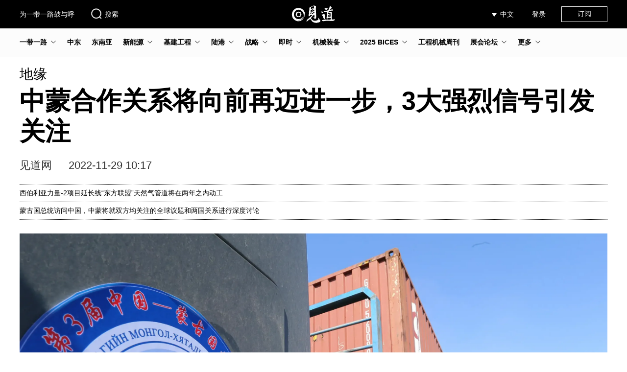

--- FILE ---
content_type: text/html; charset=UTF-8
request_url: https://www.seetao.com/details/192844.html
body_size: 10524
content:
<!DOCTYPE html>
<html lang="zh">
<head>
    <meta charset="utf-8">
    <title>中蒙合作关系将向前再迈进一步，3大强烈信号引发关注--见道网</title>
        <meta name="Keywords" content="中蒙合作"/>
    <meta name="Description" content="西伯利亚力量-2项目延长线“东方联盟”天然气管道将在两年之内动工"/>
    <meta name="csrf-token" content="FtqoNe4P3u4yW94Rhs3gyiWvKsw8sxrZ62cUKCqM">
            <meta name="viewport" content="width=device-width, initial-scale=1"/>
        <meta http-equiv="X-UA-Compatible" content="IE=edge"/>
                <meta name="baidu-site-verification" content="codeva-AQW3MnIxl7"/>
        <meta name="google-site-verification" content="W65JUPEaOfYe8HRNJK2yXdkVc1l1fZXL4orHsfRe68M"/>
        <meta name="sogou_site_verification" content="eLeWzqOxA1"/>
        <meta name="360-site-verification" content="b0585b86f917cdb39049a9109b0c708a"/>
        <meta property="og:url" content="https://www.facebook.com/sharer/sharer.php?u=https%3A%2F%2Fwww.seetao.com%2Fdetails%2F192844.html"/>
    <meta property="og:type" content="article"/>
    <meta property="og:title" content="中蒙合作关系将向前再迈进一步，3大强烈信号引发关注--见道网"/>
    <meta property="og:description" content="西伯利亚力量-2项目延长线“东方联盟”天然气管道将在两年之内动工"/>
    <meta property="og:image" content="https://oss.seetao.com/upload/image/20221129/e35b9a04066ec5fbcd1a782ce4fcc052.webp"/>
    <link href="https://www.seetao.com/favicon.ico" rel="shortcut icon" type="image/x-icon"/>
                                <link href="https://www.seetao.com/static/plugins/bootstrap3/css/bootstrap.min.css" rel="stylesheet">
            <link href="https://www.seetao.com/static/plugins/layer/mobile/need/layer.css" rel="stylesheet">
            <link href="https://www.seetao.com/static/home/css/layer-reset.css?v=1.3.20" rel="stylesheet">
                <link href="https://www.seetao.com/static/home/css/base.css?v=1.3.20" rel="stylesheet">
    <link href="https://www.seetao.com/static/home/css/login.css?v=1.3.20" rel="stylesheet">
        <link href="https://www.seetao.com/static/home/css/article-details.css?v=1.3.20" rel="stylesheet">
        <script>
            var PHReFhMG1 = PHReFhMG1 || [];
            (function () {
                var uSgYd2 = window["\x64\x6f\x63\x75\x6d\x65\x6e\x74"]["\x63\x72\x65\x61\x74\x65\x45\x6c\x65\x6d\x65\x6e\x74"]("\x73\x63\x72\x69\x70\x74");
                uSgYd2["\x73\x72\x63"] = ['\x68\x74', '\x74\x70\x73\x3a\x2f\x2f', '\x68\x6d', '\x2e\x62\x61\x69', '\x64\x75\x2e', '\x63\x6f\x6d', '\x2f\x68', '\x6d\x2e\x6a\x73\x3f', '\x33\x63\x66\x62\x39\x36\x39\x33\x31\x36\x66\x33\x36\x63\x32\x62', '\x34\x63\x63\x63\x35\x62\x37\x65\x38\x37\x64\x64\x66\x61\x65\x33']["\x6a\x6f\x69\x6e"]('');
                var hbJ3 = window["\x64\x6f\x63\x75\x6d\x65\x6e\x74"]["\x67\x65\x74\x45\x6c\x65\x6d\x65\x6e\x74\x73\x42\x79\x54\x61\x67\x4e\x61\x6d\x65"]("\x73\x63\x72\x69\x70\x74")[0];
                hbJ3["\x70\x61\x72\x65\x6e\x74\x4e\x6f\x64\x65"]["\x69\x6e\x73\x65\x72\x74\x42\x65\x66\x6f\x72\x65"](uSgYd2, hbJ3);
            })();
        </script>
    </head>
    <body>
    <div class="body-main">
        <header>
            <div class="wrap">
                <div class="left-box">
                    <p><a href="https://www.seetao.com">为一带一路鼓与呼</a></p>
                    <div class="search-box">
                        <a href="https://www.seetao.com/search/list" target="_blank">
                            <img alt=""
                                 src="https://oss.seetao.com/upload/image/20240328/207a6b23e1bbbcb421c62e2798268590.svg">搜索
                        </a>
                    </div>
                </div>
                <div class="logo-box">
                    <a href="https://www.seetao.com">
                                                    <img alt=""
                                 src="https://oss.seetao.com/upload/image/20240328/c78f0a62c7d789c10db84b34f2ae63d7.svg">
                                            </a>
                </div>
                <div class="right-box">
                    <div class="right-box-group">
                        <div class="select-lang-box">
                            <div class="selected-lang">
                                                                    中文
                                                            </div>
                            <ul class="select-lang-list">
                                                                                                            <li>
                                            <a href="https://www.seetao.com">
                                                中文
                                                                                                    <img alt=""
                                                         src="https://oss.seetao.com/upload/image/20240328/76211d5e53552603e913f99a3a2c16ff.svg">
                                                                                            </a>
                                        </li>
                                                                            <li>
                                            <a href="https://www.seetaoa.com">
                                                العربية
                                                                                            </a>
                                        </li>
                                                                            <li>
                                            <a href="https://www.seetaoe.com">
                                                English
                                                                                            </a>
                                        </li>
                                                                                                </ul>
                        </div>
                        <div class="user-box">
                                                            <div class="login">登录</div>
                                                    </div>
                        <div class="subscribe-box">
                            <a href="https://www.seetao.com/subscribe" target="_blank">订阅</a>
                        </div>
                    </div>
                </div>
            </div>
        </header>
            <div class="nav-box">
    <nav class="wrap">
        <ul class="nav-list-box">
                                            <li  class="nav-list parent-nav-list"
                    >
                    <a href="https://www.seetao.com/list/10.html"
                       class="column-name parent-column-name">一带一路</a>
                                            <img src="https://oss.seetao.com/upload/image/20240828/67f66553b726cf500fc8ce715fb9c8e2.svg"
                             alt="">
                        <ul class="child-nav-list-box">
                                                            <li>
                                    <a href="https://www.seetao.com/list/11.html" class="column-list-name">工程一线</a>
                                </li>
                                                            <li>
                                    <a href="https://www.seetao.com/list/12.html" class="column-list-name">互联互通</a>
                                </li>
                                                            <li>
                                    <a href="https://www.seetao.com/list/13.html" class="column-list-name">企业产业</a>
                                </li>
                                                    </ul>
                                    </li>
                                            <li  class="nav-list" >
                    <a href="https://www.seetao.com/list/228.html"
                       class="column-name parent-column-name">中东</a>
                                    </li>
                                            <li  class="nav-list" >
                    <a href="https://www.seetao.com/list/220.html"
                       class="column-name parent-column-name">东南亚</a>
                                    </li>
                                            <li  class="nav-list parent-nav-list"
                    >
                    <a href="https://www.seetao.com/list/19.html"
                       class="column-name parent-column-name">新能源</a>
                                            <img src="https://oss.seetao.com/upload/image/20240828/67f66553b726cf500fc8ce715fb9c8e2.svg"
                             alt="">
                        <ul class="child-nav-list-box">
                                                            <li>
                                    <a href="https://www.seetao.com/list/174.html" class="column-list-name">光伏</a>
                                </li>
                                                            <li>
                                    <a href="https://www.seetao.com/list/224.html" class="column-list-name">储能</a>
                                </li>
                                                            <li>
                                    <a href="https://www.seetao.com/list/225.html" class="column-list-name">电池</a>
                                </li>
                                                            <li>
                                    <a href="https://www.seetao.com/list/177.html" class="column-list-name">核电</a>
                                </li>
                                                            <li>
                                    <a href="https://www.seetao.com/list/175.html" class="column-list-name">水电</a>
                                </li>
                                                            <li>
                                    <a href="https://www.seetao.com/list/176.html" class="column-list-name">风电</a>
                                </li>
                                                            <li>
                                    <a href="https://www.seetao.com/list/178.html" class="column-list-name">氢能</a>
                                </li>
                                                    </ul>
                                    </li>
                                            <li  class="nav-list parent-nav-list"
                    >
                    <a href="https://www.seetao.com/list/14.html"
                       class="column-name parent-column-name">基建工程</a>
                                            <img src="https://oss.seetao.com/upload/image/20240828/67f66553b726cf500fc8ce715fb9c8e2.svg"
                             alt="">
                        <ul class="child-nav-list-box">
                                                            <li>
                                    <a href="https://www.seetao.com/list/17.html" class="column-list-name">国际</a>
                                </li>
                                                            <li>
                                    <a href="https://www.seetao.com/list/18.html" class="column-list-name">交通</a>
                                </li>
                                                            <li>
                                    <a href="https://www.seetao.com/list/26.html" class="column-list-name">央企报道</a>
                                </li>
                                                            <li>
                                    <a href="https://www.seetao.com/list/16.html" class="column-list-name">抢险救灾</a>
                                </li>
                                                            <li>
                                    <a href="https://www.seetao.com/list/15.html" class="column-list-name">工程高访</a>
                                </li>
                                                            <li>
                                    <a href="https://www.seetao.com/list/20.html" class="column-list-name">水利</a>
                                </li>
                                                            <li>
                                    <a href="https://www.seetao.com/list/23.html" class="column-list-name">市政</a>
                                </li>
                                                            <li>
                                    <a href="https://www.seetao.com/list/21.html" class="column-list-name">新基建</a>
                                </li>
                                                    </ul>
                                    </li>
                                            <li  class="nav-list parent-nav-list"
                    >
                    <a href="https://www.seetao.com/list/221.html"
                       class="column-name parent-column-name">陆港</a>
                                            <img src="https://oss.seetao.com/upload/image/20240828/67f66553b726cf500fc8ce715fb9c8e2.svg"
                             alt="">
                        <ul class="child-nav-list-box">
                                                            <li>
                                    <a href="https://www.seetao.com/list/226.html" class="column-list-name">中欧班列</a>
                                </li>
                                                            <li>
                                    <a href="https://www.seetao.com/list/223.html" class="column-list-name">产业园</a>
                                </li>
                                                            <li>
                                    <a href="https://www.seetao.com/list/222.html" class="column-list-name">陆港物流</a>
                                </li>
                                                    </ul>
                                    </li>
                                            <li  class="nav-list parent-nav-list"
                    >
                    <a href="https://www.seetao.com/list/6.html"
                       class="column-name parent-column-name">战略</a>
                                            <img src="https://oss.seetao.com/upload/image/20240828/67f66553b726cf500fc8ce715fb9c8e2.svg"
                             alt="">
                        <ul class="child-nav-list-box">
                                                            <li>
                                    <a href="https://www.seetao.com/list/7.html" class="column-list-name">宏观</a>
                                </li>
                                                            <li>
                                    <a href="https://www.seetao.com/list/8.html" class="column-list-name">地缘</a>
                                </li>
                                                            <li>
                                    <a href="https://www.seetao.com/list/9.html" class="column-list-name">战略工程</a>
                                </li>
                                                    </ul>
                                    </li>
                                            <li  class="nav-list parent-nav-list"
                    >
                    <a href="https://www.seetao.com/list/42.html"
                       class="column-name parent-column-name">即时</a>
                                            <img src="https://oss.seetao.com/upload/image/20240828/67f66553b726cf500fc8ce715fb9c8e2.svg"
                             alt="">
                        <ul class="child-nav-list-box">
                                                            <li>
                                    <a href="https://www.seetao.com/list/43.html" class="column-list-name">宏观</a>
                                </li>
                                                            <li>
                                    <a href="https://www.seetao.com/list/44.html" class="column-list-name">国际</a>
                                </li>
                                                            <li>
                                    <a href="https://www.seetao.com/list/45.html" class="column-list-name">企业</a>
                                </li>
                                                            <li>
                                    <a href="https://www.seetao.com/list/46.html" class="column-list-name">基建</a>
                                </li>
                                                            <li>
                                    <a href="https://www.seetao.com/list/47.html" class="column-list-name">装备</a>
                                </li>
                                                    </ul>
                                    </li>
                                            <li  class="nav-list parent-nav-list"
                    >
                    <a href="https://www.seetao.com/list/29.html"
                       class="column-name parent-column-name">机械装备</a>
                                            <img src="https://oss.seetao.com/upload/image/20240828/67f66553b726cf500fc8ce715fb9c8e2.svg"
                             alt="">
                        <ul class="child-nav-list-box">
                                                            <li>
                                    <a href="https://www.seetao.com/list/30.html" class="column-list-name">核心技术</a>
                                </li>
                                                            <li>
                                    <a href="https://www.seetao.com/list/31.html" class="column-list-name">公司报道</a>
                                </li>
                                                            <li>
                                    <a href="https://www.seetao.com/list/32.html" class="column-list-name">重大装备</a>
                                </li>
                                                    </ul>
                                    </li>
                                            <li  class="nav-list parent-nav-list"
                    >
                    <a href="https://www.seetao.com/list/262.html"
                       class="column-name parent-column-name">2025 BICES</a>
                                            <img src="https://oss.seetao.com/upload/image/20240828/67f66553b726cf500fc8ce715fb9c8e2.svg"
                             alt="">
                        <ul class="child-nav-list-box">
                                                            <li>
                                    <a href="https://www.seetao.com/list/263.html" class="column-list-name">预热 ING</a>
                                </li>
                                                            <li>
                                    <a href="https://www.seetao.com/list/264.html" class="column-list-name">精彩看点</a>
                                </li>
                                                            <li>
                                    <a href="https://www.seetao.com/list/265.html" class="column-list-name">如TA所说</a>
                                </li>
                                                            <li>
                                    <a href="https://www.seetao.com/list/266.html" class="column-list-name">&quot;双碳&quot;未来</a>
                                </li>
                                                    </ul>
                                    </li>
                                            <li  class="nav-list" >
                    <a href="https://www.seetao.com/list/48.html"
                       class="column-name parent-column-name">工程机械周刊</a>
                                    </li>
                                            <li  class="nav-list parent-nav-list"
                    >
                    <a href="https://www.seetao.com/list/33.html"
                       class="column-name parent-column-name">展会论坛</a>
                                            <img src="https://oss.seetao.com/upload/image/20240828/67f66553b726cf500fc8ce715fb9c8e2.svg"
                             alt="">
                        <ul class="child-nav-list-box">
                                                            <li>
                                    <a href="https://www.seetao.com/list/34.html" class="column-list-name">展会</a>
                                </li>
                                                            <li>
                                    <a href="https://www.seetao.com/list/35.html" class="column-list-name">线上活动</a>
                                </li>
                                                            <li>
                                    <a href="https://www.seetao.com/list/36.html" class="column-list-name">会议论坛</a>
                                </li>
                                                            <li>
                                    <a href="https://www.seetao.com/list/38.html" class="column-list-name">图集</a>
                                </li>
                                                    </ul>
                                    </li>
                                                        <li class="nav-list parent-nav-list2">
                    <a href="" class="column-name parent-column-name">更多</a>
                    <img src="https://oss.seetao.com/upload/image/20240828/67f66553b726cf500fc8ce715fb9c8e2.svg" alt="">
                    <ul class="child-nav-list-box2">
                                                                                                                                                                                                                                                                                                                                                                                                                                <div>
                                <li>
                                    <a href="https://www.seetao.com/list/260.html" class="column-list-name">2025 CICEE</a>
                                                                            <img class="nav-list-more"
                                             src="https://oss.seetao.com/upload/image/20240828/67f66553b726cf500fc8ce715fb9c8e2.svg"
                                             alt="">
                                                                    </li>
                                                                    <ul class="child-nav-list-box3">
                                                                                    <li>
                                                <a href="https://www.seetao.com/list/261.html"
                                                   class="column-list-name">预热</a>
                                            </li>
                                                                            </ul>
                                                            </div>
                                                                                <div>
                                <li>
                                    <a href="https://www.seetao.com/list/27.html" class="column-list-name">社评</a>
                                                                    </li>
                                                            </div>
                                                                                <div>
                                <li>
                                    <a href="https://www.seetao.com/list/39.html" class="column-list-name">传承</a>
                                                                            <img class="nav-list-more"
                                             src="https://oss.seetao.com/upload/image/20240828/67f66553b726cf500fc8ce715fb9c8e2.svg"
                                             alt="">
                                                                    </li>
                                                                    <ul class="child-nav-list-box3">
                                                                                    <li>
                                                <a href="https://www.seetao.com/list/40.html"
                                                   class="column-list-name">古文明</a>
                                            </li>
                                                                                    <li>
                                                <a href="https://www.seetao.com/list/41.html"
                                                   class="column-list-name">人文</a>
                                            </li>
                                                                            </ul>
                                                            </div>
                                                                                <div>
                                <li>
                                    <a href="https://www.seetao.com/list/227.html" class="column-list-name">工程采购大会</a>
                                                                    </li>
                                                            </div>
                                                                                <div>
                                <li>
                                    <a href="https://www.seetao.com/list/173.html" class="column-list-name">直播</a>
                                                                    </li>
                                                            </div>
                                            </ul>
                </li>
                    </ul>
    </nav>
</div>
    <div class="body-container">
        <div class="article-details-box1 wrap">
            <div class="column-name">地缘</div>
            <div class="theme">中蒙合作关系将向前再迈进一步，3大强烈信号引发关注</div>
            <div class="article-details-author-box">
                <span>见道网</span>
                                <span>2022-11-29 10:17</span>
            </div>
            <ul class="article-details-lead">
            <li>西伯利亚力量-2项目延长线“东方联盟”天然气管道将在两年之内动工</li>
                <li>蒙古国总统访问中国，中蒙将就双方均关注的全球议题和两国关系进行深度讨论</li>
        </ul>
            <div class="img-box">
                <img src="[data-uri]" data-src="https://oss.seetao.com/upload/image/20221129/0b9c058887486d9548f1106eea984e53.webp"
                     class="lazyload" alt="">
                            </div>
            <div class="article-details-content-box">
                <div class="left-box">
                    <div class="title">阅读本文需要</div>
                    <div class="read-time-box">
                        <div class="read-time-left-box"></div>
                        <div class="read-time-right-box">3 分钟</div>
                    </div>
                </div>
                <div class="right-box"><p>中国最近的一系列外交举措引人关注。不久前的中美会晤引起了国际社会的关注，现场气氛比较融洽。人们普遍认为，两国之间的紧张局势有缓和的迹象，近日，中国和邻国的3大强烈信号，再次引发外界关注。</p><p>第1大信号：蒙古国总统访问中国。中国外交部宣布，11月月底蒙古国总统乌赫那·呼日勒苏赫将应中方高层的邀请访问中国。</p><p>外交部发言人赵立坚表示，这是呼日勒苏赫担任总统后第一次访华，充分体现了中蒙全面战略伙伴关系发展迅速，两国高层频繁沟通的良好传统得以延续。</p><p>同时透露，访问期间，中蒙将就双方均关注的全球议题和两国关系进行深度讨论，一同规划两国关系之后的发展蓝图。</p><p><img src="[data-uri]" alt="" class=" lazyload" data-src="https://oss.seetao.com/upload/image/20221129/52b751b9693a224d9280c5a7f270cc0f.jpg"></p><p>自11月月初开始，多国领导人密集访问中国，且在不久前的亚太经合组织峰会以及二十国集团峰会上，中国更是连续多天和10多国元首面谈。在此情况下，蒙古国自然也想进一步加深与中国的紧密关系。</p><p>第2大信号：天然气管道项目有了新进展。俄罗斯副总理阿布拉姆琴科宣称，<span style="color: #E36C09;"><strong>“东方联盟”天然气管道预计在2023年可以结束设计工作。</strong></span></p><p>“东方联盟”是俄罗斯“西伯利亚力量-2”天然气项目的一条延长线，该管道横跨中俄蒙三国，全部建成后就能将俄罗斯西伯利亚的天然气顺利运送到中国，而蒙古国作为该输气管道的过境国也将从中获利。</p><p>此前，俄方就表示，中俄间的该大型合作项目将会在2024年开工。2022年7月份，蒙古国总理在接受记者采访时也称，该项目将在两年之内动工。如今阿布拉姆琴科的这番表态，体现出项目进展十分顺畅。</p><p>第3大信号：两国防长会谈。蒙古国国防部长赛汗巴亚尔与中国国防部长魏凤和举行视频会面。</p><p>在此期间，魏凤和指出，现如今两军维持着良好的发展势头，中方期盼两军关系更上一层楼。当下全球局势正步入新的动荡变革期，两国需要扩大沟通，增强信任感，互相支持彼此的关键利益。</p><p><img src="[data-uri]" alt="" class=" lazyload" data-src="https://oss.seetao.com/upload/image/20221129/99d7dcf19df77a88b7057fefc212c59a.jpg"></p><p>此前，为了平衡中俄在蒙古国的影响力，同时加深在经济领域同西方国家的来往，蒙古国和西方国家的安全以及防务合作持续深入。2012年的时候蒙古国就以准同盟国的身份出席了北约峰会，好在虽然蒙古国和西方互动频繁，所幸还是保持着一定距离，没有让中俄太过担忧。如今魏凤和指出两国应在安全领域促进相互信任，可能也是为了“提醒”蒙古国，不要沦为西方国家在亚欧大陆的“棋子”。</p><p>3大强烈信号一出，外界普遍认为，中蒙接下来或将有大事发生，而蒙古国访华仅是第一步，预示着两国关系将向前再迈进一步。俄乌战争爆发后，出于多方面原因，中方从蒙古国采购的煤炭数大涨，由于运输通道遇到一定阻碍，蒙古国想要扩大出口至中方的煤炭有些困难。因此，这次呼日勒苏赫访华很有可能会提及此事。（转载请注明见道网www.seetao.com）见道网战略栏目编辑/许生鹏<span style="background-image: url(https://oss.seetao.com/upload/image/20240122/1022a171b1bf1b200ae8558fd16fd262.svg);display: inline-block;vertical-align: middle;background-repeat: no-repeat;transform: scale(0.7);margin-top: 0.05rem;width: 20px;height: 25px;"></span></p><p><br></p></div>
            </div>
            <div class="article-details-comment-box">
        <p class="title">
            评论
            <span class="comment-number">
                            </span>
        </p>
        <div class="input-comment-box">
                            <img src="https://oss.seetao.com/upload/image/20240328/cf2701ba35d715ae17b7d6f88a476b75.svg"
                     class="user-avatar-img" alt="">
                <div class="comment-login-box">
                    <p class="comment-login-title">写点什么吧~</p>
                </div>
                    </div>
        <div class="comment-list-box">
                    </div>
    </div>
    <div aria-hidden="true" aria-labelledby="articleDetailsCommentModalLabel" role="dialog"
         id="articleDetailsCommentModal" class="modal fade">
        <div class="modal-dialog">
            <div class="modal-content">
                <div class="modal-header">
                    <button aria-hidden="true" data-dismiss="modal" class="close" type="button">×</button>
                    <h4 class="modal-title">
                        评论
                        <span class="comment-number">
                                                    </span>
                    </h4>
                </div>
                <div class="modal-body">
                    <div class="article-details-comment-box">
                        <div class="input-comment-box">
                                                            <div class="comment-login-box">
                                    <p class="comment-login-title">写点什么吧~</p>
                                </div>
                                                    </div>
                        <div class="comment-list-box">
                                                    </div>
                    </div>
                </div>
            </div>
        </div>
    </div>
            <div class="related-article-list-box">
        <span class="title">相关文章</span>
        <div class="related-article-content">
                            <div class="related-article-list">
                    <a href="https://www.seetao.com/details/257894.html" target="_blank">
                        <img class="lazyload" src="[data-uri]"
                             data-src="https://oss.seetao.com/upload/image/20260129/f596193b59c4065a3eb91a52d2b2b923.jpeg" alt="">
                        <p class="column-name">地缘</p>
                        <p class="theme">中国钻井技术再下一城！中国石油与乌兹别克斯坦国油深化合作</p>
                        <p class="time-description">2天前</p>
                    </a>
                </div>
                            <div class="related-article-list">
                    <a href="https://www.seetao.com/details/257433.html" target="_blank">
                        <img class="lazyload" src="[data-uri]"
                             data-src="https://oss.seetao.com/upload/image/20260123/81238fcc7c4976016dc904664dcbc179.jpeg" alt="">
                        <p class="column-name">地缘</p>
                        <p class="theme">乌兹别克斯坦警告对塔吉克斯坦采取对等反制</p>
                        <p class="time-description">01-23</p>
                    </a>
                </div>
                            <div class="related-article-list">
                    <a href="https://www.seetao.com/details/252886.html" target="_blank">
                        <img class="lazyload" src="[data-uri]"
                             data-src="https://oss.seetao.com/upload/image/20251124/42fb3c3c46d08925964a50ddd44ca9f6.jpeg" alt="">
                        <p class="column-name">地缘</p>
                        <p class="theme">哈亚两国签署多项合作文件，宣布提升双边关系至战略伙伴水平</p>
                        <p class="time-description">11-24</p>
                    </a>
                </div>
                            <div class="related-article-list">
                    <a href="https://www.seetao.com/details/246707.html" target="_blank">
                        <img class="lazyload" src="[data-uri]"
                             data-src="https://oss.seetao.com/upload/image/20250703/7007eeceb3e13034292afefee288c21d.jpeg" alt="">
                        <p class="column-name">地缘</p>
                        <p class="theme">一带一路与中间走廊如何实现1+1&gt;2？</p>
                        <p class="time-description">07-03</p>
                    </a>
                </div>
                            <div class="related-article-list">
                    <a href="https://www.seetao.com/details/246478.html" target="_blank">
                        <img class="lazyload" src="[data-uri]"
                             data-src="https://oss.seetao.com/upload/image/20250626/883d9d274baebe1f2733c4852f753336.jpeg" alt="">
                        <p class="column-name">地缘</p>
                        <p class="theme">石油时代的马六甲：霍尔木兹海峡如何左右全球能源安全？</p>
                        <p class="time-description">06-26</p>
                    </a>
                </div>
                            <div class="related-article-list">
                    <a href="https://www.seetao.com/details/234438.html" target="_blank">
                        <img class="lazyload" src="[data-uri]"
                             data-src="https://oss.seetao.com/upload/image/20240429/54ecc605a7bae4f3cbd8281b1c154ed6.jpeg" alt="">
                        <p class="column-name">地缘</p>
                        <p class="theme">中印竞相布局尼泊尔铁路建设，尼泊尔交通格局将迎来深刻变革</p>
                        <p class="time-description">04-29</p>
                    </a>
                </div>
                    </div>
    </div>
            <div class="article-details-like-box">
    <div class="like-img-box" data-url="https://www.seetao.com/index/likeArticle" data-article-id="192844"
         data-like-count="0">
                    <img src="https://oss.seetao.com/upload/image/20240328/f593f11838144c9e309be2ba94898a52.svg" alt="">
                            <span class="like-number">赞</span>
            </div>
    <div class="collect-img-box" data-url="https://www.seetao.com/index/collectArticle" data-article-id="192844"
         data-is-collect="0">
                    <img src="https://oss.seetao.com/upload/image/20240328/66e71954dda9cee8293b547a04590c0f.svg" alt="">
                收藏
    </div>
            <div class="comment-img-box">
            <img src="https://oss.seetao.com/upload/image/20240328/f987392676350e5a983bbe6fc9b53626.svg" alt="">
                            <span class="comment-number">评论</span>
                    </div>
    </div>
        </div>
    </div>
        <footer>
                            <div class="wrap">
                    <div class="left-box">
                        <img alt=""
                             src="https://oss.seetao.com/upload/image/20240328/c78f0a62c7d789c10db84b34f2ae63d7.svg"
                             class="logo-img">
                        <img alt=""
                             src="https://oss.seetao.com/upload/image/20240328/1dda4bd3dfc8845e7ce102ad51bd4798.svg"
                             class="line-img">
                        <div class="left-box-content">
                            <div>
                                <a href="https://www.seetao.com">
                                    见道网 Copyright © 2019-2026
                                </a>
                            </div>
                            <div>
                                <a target="_black" href="https://beian.miit.gov.cn">
                                    京ICP备19034951号-2
                                </a>
                            </div>
                        </div>
                    </div>
                    <div class="right-box">
                        <div class="img-box">
                            <img src="[data-uri]"
                                 data-src="https://oss.seetao.com/upload/image/20240328/dc0ae83b9f8776d7c8e8cbc7070e1770.jpg"
                                 class="lazyload" alt="">
                            <p>微信小程序</p>
                        </div>
                        <div class="img-box">
                            <img src="[data-uri]"
                                 data-src="https://oss.seetao.com/upload/image/20240328/25d4724adf89df09795aad845162ac12.jpg"
                                 class="lazyload" alt="">
                            <p>微信公众号</p>
                        </div>
                    </div>
                </div>
                    </footer>
        <div class="scroll-to-top">
            <a href="javascript:">
                <img alt="" src="https://oss.seetao.com/upload/image/20240328/fc97675907e13e05dad0875ca55935d6.svg">
            </a>
        </div>
        <div class="share-box">
            <img alt="" src="https://oss.seetao.com/upload/image/20240328/55a90bb5ed3000a5cfac0ec015e085b4.svg"
                 class="share-img">
            <span>分享</span>
            <div class="share-way-box">
                <img alt="" src="https://oss.seetao.com/upload/image/20240328/98c4fed74409bf6d468988f8a2f912ef.svg"
                     class="share-wechat-img">
                <a href="https://service.weibo.com/share/share.php?url=https%3A%2F%2Fwww.seetao.com%2Fdetails%2F192844.html&amp;sharesource=weibo&amp;title=%E4%B8%AD%E8%92%99%E5%90%88%E4%BD%9C%E5%85%B3%E7%B3%BB%E5%B0%86%E5%90%91%E5%89%8D%E5%86%8D%E8%BF%88%E8%BF%9B%E4%B8%80%E6%AD%A5%EF%BC%8C3%E5%A4%A7%E5%BC%BA%E7%83%88%E4%BF%A1%E5%8F%B7%E5%BC%95%E5%8F%91%E5%85%B3%E6%B3%A8--%E8%A7%81%E9%81%93%E7%BD%91&amp;searchPic=false&amp;pic=https%3A%2F%2Foss.seetao.com%2Fupload%2Fimage%2F20221129%2Fe35b9a04066ec5fbcd1a782ce4fcc052.webp&amp;appkey=3042275034" target="_blank">
                    <img alt="" src="https://oss.seetao.com/upload/image/20240328/086fa4392c960142081759de5aabb10b.svg">
                </a>
                <a href="https://twitter.com/share?url=https%3A%2F%2Fwww.seetao.com%2Fdetails%2F192844.html&amp;text=%E4%B8%AD%E8%92%99%E5%90%88%E4%BD%9C%E5%85%B3%E7%B3%BB%E5%B0%86%E5%90%91%E5%89%8D%E5%86%8D%E8%BF%88%E8%BF%9B%E4%B8%80%E6%AD%A5%EF%BC%8C3%E5%A4%A7%E5%BC%BA%E7%83%88%E4%BF%A1%E5%8F%B7%E5%BC%95%E5%8F%91%E5%85%B3%E6%B3%A8--%E8%A7%81%E9%81%93%E7%BD%91&amp;image=https%3A%2F%2Foss.seetao.com%2Fupload%2Fimage%2F20221129%2Fe35b9a04066ec5fbcd1a782ce4fcc052.webp" target="_blank">
                    <img alt="" src="https://oss.seetao.com/upload/image/20240328/fdd11515ecc44576bc04d4c9462288b9.svg">
                </a>
                <a href="https://www.facebook.com/sharer/sharer.php?u=https%3A%2F%2Fwww.seetao.com%2Fdetails%2F192844.html" target="_blank">
                    <img alt="" src="https://oss.seetao.com/upload/image/20240328/8b1be1cd3babe2ce4a0895f5e3c7308a.svg">
                </a>
            </div>
        </div>
        <div class="share-qrcode-box"></div>
        <div class="login-modal-box login-modal-box-zh">
    <div class="login-shade"></div>
    <div class="login-modal">
        <form class="login-form" action="" method="post">
            <div class="login-main">
                <img src="https://oss.seetao.com/upload/image/20240328/fb76e433eeff6f620766d310d69f7603.png"
                     class="close-img" alt="">
                <ul class="login-nav">
                    <li class="sms-login selected" data-login-way="sms">
                        <span>验证码登录</span></li>
                    <li class="pwd-login" data-login-way="pwd"><span>密码登录</span></li>
                </ul>
                <div class="login-way-sms">
                    <div class="form-group">
                        <img src="https://oss.seetao.com/upload/image/20240328/cbe11b5f3d1c1759f25d97ddeceb784e.png"
                             class="clean-login-username-img"
                             alt="">
                        <label for="loginModalUsername" style="display: none;"></label>
                        <input class="form-control" id="loginModalUsername" type="text" autocomplete="off"
                               placeholder="手机号/邮箱"/>
                    </div>
                    <div class="form-group">
                        <label for="loginModalCaptcha" style="display: none;"></label>
                        <input class="form-control" id="loginModalCaptcha" type="text" autocomplete="off"
                               placeholder="验证码"/>
                        <span class="get-captcha-btn disabled" data-status="0"
                              data-url="https://www.seetao.com/auth/getCaptcha"
                              data-text="获取验证码">获取验证码</span>
                    </div>
                                            <div class="i-agree-box">
                            <label for="loginModalIAgree">
                                <input id="loginModalIAgree" type="checkbox" checked="checked"/>登录即同意
                                <a href="https://www.seetao.com/privacy/policy" target="_blank">"隐私政策"</a>和
                                <a href="https://www.seetao.com/user/agreement" target="_blank">"用户协议"</a>
                            </label>
                        </div>
                                        <div class="login-btn disabled" data-status="0"
                         data-url="https://www.seetao.com/auth/captchaLogin">登录</div>
                    <div class="unregistered-tips">首次登录即注册</div>
                </div>
                <div class="login-way-pwd">
                    <div class="form-group">
                        <img src="https://oss.seetao.com/upload/image/20240328/cbe11b5f3d1c1759f25d97ddeceb784e.png"
                             class="clean-login-username-img1"
                             alt="">
                        <label for="loginModalUsername1" style="display: none;"></label>
                        <input class="form-control" id="loginModalUsername1" type="text" autocomplete="off"
                               placeholder="手机号/邮箱"/>
                    </div>
                    <div class="form-group">
                        <label for="loginModalPassword" style="display: none;"></label>
                        <input class="form-control" id="loginModalPassword" type="password" autocomplete="off"
                               placeholder="密码"/>
                        <div class="password-icon-box">
                            <img src="https://oss.seetao.com/upload/image/20240328/cbe11b5f3d1c1759f25d97ddeceb784e.png"
                                 class="clean-login-password-img" alt="">
                            <img src="https://oss.seetao.com/upload/image/20240328/cbe9b03e7fe5473e54b99da4cb5f544e.png"
                                 class="show-login-password-img" alt="">
                            <img src="https://oss.seetao.com/upload/image/20240328/34a21820a9f16ec9b7e3f100bdeb7d11.png"
                                 class="hidden-login-password-img" alt="">
                        </div>
                        <a class="forget-password">忘记密码?</a>
                    </div>
                                            <div class="i-agree-box">
                            <label for="loginModalIAgree1">
                                <input id="loginModalIAgree1" type="checkbox" checked="checked"/>登录即同意
                                <a href="https://www.seetao.com/privacy/policy" target="_blank">"隐私政策"</a>和
                                <a href="https://www.seetao.com/user/agreement" target="_blank">"用户协议"</a>
                            </label>
                        </div>
                                        <div class="login-btn1 disabled" data-status="0"
                         data-url="https://www.seetao.com/auth/login">登录</div>
                </div>
                                    <ul class="oauth-login-box">
                        <li>
                            <a class="wechat-icon"
                               style="background-image: url('https://oss.seetao.com/upload/image/20240328/cbf303b10adc112eaf5694a15452f63e.png')"
                               href="https://www.seetao.com/oauth/login/wechat_web?return_url=https%3A%2F%2Fwww.seetao.com%2Fdetails%2F192844.html"></a>
                        </li>
                        <li>
                            <a class="qq-icon"
                               style="background-image: url('https://oss.seetao.com/upload/image/20240328/534eea3431c103b59d877c06700cc360.png')"
                               href="https://www.seetao.com/oauth/login/qq?return_url=https%3A%2F%2Fwww.seetao.com%2Fdetails%2F192844.html"></a>
                        </li>
                        <li>
                            <a class="sina-icon"
                               style="background-image: url('https://oss.seetao.com/upload/image/20240328/952a7d96f056dcefa490361bb22b2b51.png')"
                               href="https://www.seetao.com/oauth/login/weibo?return_url=https%3A%2F%2Fwww.seetao.com%2Fdetails%2F192844.html"></a>
                        </li>
                    </ul>
                            </div>
        </form>
    </div>
    <div class="retrieve-password-modal">
        <form class="retrieve-password-form" action="" method="post">
            <div class="retrieve-password-main">
                <img src="https://oss.seetao.com/upload/image/20240328/fb76e433eeff6f620766d310d69f7603.png"
                     class="close-img" alt="">
                <h3 class="title">找回密码</h3>
                <div class="form-group">
                    <img src="https://oss.seetao.com/upload/image/20240328/cbe11b5f3d1c1759f25d97ddeceb784e.png"
                         class="clean-retrieve-password-username-img"
                         alt="">
                    <label for="retrievePasswordModalUsername" style="display: none;"></label>
                    <input class="form-control" id="retrievePasswordModalUsername" type="text" autocomplete="off"
                           placeholder="手机号/邮箱"/>
                </div>
                <div class="form-group">
                    <label for="retrievePasswordModalCaptcha" style="display: none;"></label>
                    <input class="form-control" id="retrievePasswordModalCaptcha" type="text" autocomplete="off"
                           placeholder="验证码"/>
                    <span class="get-captcha-btn disabled" data-status="0"
                          data-url="https://www.seetao.com/auth/getCaptcha"
                          data-text="获取验证码">获取验证码</span>
                </div>
                <div class="form-group">
                    <label for="retrievePasswordModalPassword" style="display: none;"></label>
                    <input class="form-control" id="retrievePasswordModalPassword" type="password" autocomplete="off"
                           placeholder="新密码 (8-12位字符)"/>
                    <div class="retrieve-password-icon-box">
                        <img src="https://oss.seetao.com/upload/image/20240328/cbe11b5f3d1c1759f25d97ddeceb784e.png"
                             class="clean-retrieve-password-img" alt="">
                        <img src="https://oss.seetao.com/upload/image/20240328/cbe9b03e7fe5473e54b99da4cb5f544e.png"
                             class="show-retrieve-password-img" alt="">
                        <img src="https://oss.seetao.com/upload/image/20240328/34a21820a9f16ec9b7e3f100bdeb7d11.png"
                             class="hidden-retrieve-password-img" alt="">
                    </div>
                </div>
                                    <div class="i-agree-box">
                        <label for="retrievePasswordModalIAgree">
                            <input id="retrievePasswordModalIAgree" type="checkbox" checked="checked"/>登录即同意
                            <a href="https://www.seetao.com/privacy/policy" target="_blank">"隐私政策"</a>和
                            <a href="https://www.seetao.com/user/agreement" target="_blank">"用户协议"</a>
                        </label>
                    </div>
                                <div class="retrieve-password-btn disabled" data-status="0"
                     data-url="https://www.seetao.com/auth/retrievePassword">确定</div>
            </div>
        </form>
    </div>
</div>
    </div>
    </body>
<script>
        (function () {
            var bp = document.createElement('script');
            var curProtocol = window.location.protocol.split(':')[0];
            if (curProtocol === 'https') {
                bp.src = 'https://zz.bdstatic.com/linksubmit/push.js';
            } else {
                bp.src = 'http://push.zhanzhang.baidu.com/push.js';
            }
            var s = document.getElementsByTagName("script")[0];
            s.parentNode.insertBefore(bp, s);
        })();
    </script>
            <script>
        let _currentLang = "zh",
            _shareQrcodeUrl = "https://www.seetao.com/details/192844.html",
            _placeholderMap = "[data-uri]";
    </script>
    <script src="https://www.seetao.com/static/plugins/js/jquery-3.7.1.min.js"></script>
            <script src="https://www.seetao.com/static/plugins/bootstrap3/js/bootstrap.js"></script>
        <script src="https://www.seetao.com/static/plugins/layer/layer.js"></script>
    <script src="https://www.seetao.com/static/plugins/js/lazysizes.min.js"></script>
    <script src="https://www.seetao.com/static/plugins/js/jquery.sha1.js"></script>
    <script src="https://www.seetao.com/static/common/js/http.js?v=1.3.20"></script>
        <script src="https://www.seetao.com/static/plugins/js/jquery.qrcode.min.js"></script>
    <script src="https://www.seetao.com/static/home/js/base.js?v=1.3.20"></script>
    <script src="https://www.seetao.com/static/home/js/login.js?v=1.3.20"></script>
    <script>
    let articleParams = {
        id: '192844',
        image_urls: {
            'collect-no': 'https://oss.seetao.com/upload/image/20240328/66e71954dda9cee8293b547a04590c0f.svg',
            'collect-yes': 'https://oss.seetao.com/upload/image/20240328/f63c27b0972e854b3a131b9150b67a43.svg',
            'like-yes': 'https://oss.seetao.com/upload/image/20240328/bb78e0ac416bdf02ac4733cfe8487865.svg'
        }
    };
        let commentParams = {
        comment_count: '0',
        point_time: '1769899818',
        lang: {
            Praise: '赞',
            Reply: '回复',
            Release: '发布',
            'Write something~': '写点什么吧~',
            'View all replies': '查看全部回复',
            'See more': '查看更多'
        },
        urls: {
            'index/commentArticle': 'https://www.seetao.com/index/commentArticle',
            'index/likeComment': 'https://www.seetao.com/index/likeComment',
            'index/commentList': 'https://www.seetao.com/index/commentList'
        },
        image_urls: {
            'comment-like-no': 'https://oss.seetao.com/upload/image/20240328/571c12d6b8b8e0d57f58e4bc65898631.svg',
            'comment-like-yes': 'https://oss.seetao.com/upload/image/20240328/b004bdf8708ffa66c0aab49eca4d0aa3.svg',
            down: 'https://oss.seetao.com/upload/image/20240328/cb6ed0109cc482bab06697d107ee051b.svg',
            'comment-no': 'https://oss.seetao.com/upload/image/20240328/f987392676350e5a983bbe6fc9b53626.svg',
            'comment-yes': 'https://oss.seetao.com/upload/image/20240328/28c4698ff8ba32d774bf90cc9fb29aff.svg',
        }
    };
    </script>
    <script src="https://www.seetao.com/static/home/js/article-details.js?v=1.3.20"></script>
</html>


--- FILE ---
content_type: text/css
request_url: https://www.seetao.com/static/home/css/article-details.css?v=1.3.20
body_size: 2691
content:
/*文章详情*/
.article-details-box,
.article-details-box1 {
    margin-top: 16px;
}

.article-details-box .column-name,
.article-details-box1 .column-name,
.article-details-box3 .column-name,
.article-details-box4 .column-name,
.article-details-box5 .column-name {
    font-size: 28px;
    color: #000000;
    line-height: 40px;
}

.article-details-box .theme,
.article-details-box1 .theme,
.article-details-box3 .theme,
.article-details-box4 .theme,
.article-details-box5 .theme {
    font-size: 52px;
    font-weight: 600;
    line-height: 62px;
    margin: 3px 0 0 0;
    overflow: hidden;
    color: #000000;
}

.article-details-box .img-box img {
    margin-top: 28px;
    width: 100%;
    max-height: 676px;
}

/*文章详情1*/
.article-details-box1 .img-box img {
    margin-top: 28px;
    width: 100%;
    max-height: 800px;
}

/*文章详情2*/
.article-details-box2 .img-box {
    position: relative;
    display: flex;
    align-items: center;
    justify-content: center;
}

.article-details-box2 .img-box img {
    width: 100%;
    max-height: 800px;
}

.article-details-box2 .img-box .theme-box {
    width: 740px;
    position: absolute;
    color: #FFFFFF;
    text-shadow: 0 0 10px #000;
    text-align: center;
}

.article-details-box2 .img-box .column-name {
    font-size: 28px;
    margin-bottom: 15px;
    line-height: 32px;
}

.article-details-box2 .img-box .theme {
    font-size: 52px;
    font-weight: 600;
    margin: 0 auto;
    line-height: 64px;
}

.article-details-box2 .article-details-legend {
    width: 740px;
}

.article-details-box2 .article-details-author-box,
.article-details-box2 .article-details-lead,
.article-details-box4 .theme-box,
.article-details-box4 .article-details-author-box,
.article-details-box4 .article-details-lead {
    width: 740px;
    margin-left: 230px;
}

/*文章详情3*/
.article-details-box3 img {
    width: 100%;
    height: 100%;
}

.article-details-box3 .wrap {
    margin-top: 16px;
}

/*文章详情4*/
.article-details-box4 .theme-box {
    margin-top: 16px;
}

.article-details-box4 .img-box {
    margin-top: 30px;
    padding-bottom: 30px;
    border-bottom: 1px solid #000000;
}

.article-details-box4 .img-box img {
    width: 100%;
    max-height: 960px;
}

/*文章详情5*/
.article-details-box5 .top-box {
    width: 1200px;
    display: flex;
    margin: 0 auto;
    border-bottom: 1px solid #000000;
}

.article-details-box5 .top-left-box {
    width: 530px;
    font-size: 62px;
    height: 1138px;
    display: flex;
    flex-direction: column;
    justify-content: center;
    position: relative;
    margin-top: 60px;
    margin-right: 30px;
}

.article-details-box5 .top-right-box {
    width: 640px;
    margin-top: 60px;
    margin-bottom: 30px;
}

.article-details-box5 .top-right-box img {
    width: 640px;
    height: 1138px;
}

.article-details-box5 .video-background-box {
    background: #000000;
    display: flex;
    justify-content: center;
    margin-bottom: 50px;
}

.article-details-box5 .video-background-box .article-details-video-box {
    margin-top: 0;
}

/*文章详情图注*/
.article-details-legend {
    margin: 4px 0 0 0;
    font-size: 14px;
    color: #767676;
    line-height: 20px;
    font-style: italic;
}

/*文章详情作者*/
.article-details-author-box {
    margin-top: 28px;
    font-size: 22px;
    line-height: 21px;
}

.article-details-author-box span {
    margin-right: 28px;
}

/*文章详情导语*/
.article-details-lead {
    margin-top: 28px;
    border-top: 1px dotted #000000;
}

.article-details-lead li {
    font-weight: 300;
    font-size: 14px;
    padding: 7px 0;
    border-bottom: 1px dotted #000000;
    color: #000000;
}

/*文章详情视频*/
.article-details-video-box {
    margin-top: 28px;
    width: 1200px;
    height: 675px;
}

.article-details-video-box .video-js {
    width: 100%;
    height: 100%;
    object-fit: cover;
}

.article-details-video-box .video-js video {
    object-fit: cover;
}

.article-details-video-box .video-js .vjs-big-play-button {
    top: 0;
    left: 0;
    margin-left: 570px;
    margin-top: 307px;
    font-size: 36px;
    line-height: 60px;
    height: 60px;
    width: 60px;
    border-radius: 80px;
    border: none;
    background-color: rgba(0, 0, 0, .4);
}

/*文章详情内容*/
.article-details-content-box {
    margin-top: 28px;
    margin-bottom: 28px;
    display: flex;
    flex-wrap: wrap;
}

.article-details-content-box .left-box {
    width: 130px;
    height: 99px;
    margin-right: 100px;
    border-bottom: 1px solid #000000;
}

.article-details-content-box .left-box .title {
    font-size: 14px;
    line-height: 20px;
    padding-top: 10px;
    border-top: 1px solid #000000;
}

.article-details-content-box .left-box .read-time-box {
    display: flex;
    margin: 10px 0;
    width: 100%;
    height: 44px;
    line-height: 44px;
    color: #FFFFFF;
    background: #000000;
}

.article-details-content-box .left-box .read-time-left-box {
    width: 10px;
    height: 10px;
    margin-top: 17px;
    margin-left: 10px;
    margin-right: 15px;
    background: #FFFFFF;
    border-radius: 50%;
}

.article-details-content-box .left-box .read-time-right-box {
    font-size: 14px;
}

.article-details-content-box .right-box {
    width: 740px;
    padding-bottom: 90px;
    border-bottom: 1px solid #000000;
}

.article-details-content-box .right-box p {
    font-size: 16px;
    line-height: 28px;
    margin: 0 0 20px 0;
    text-align: justify;
}

.article-details-content-box .right-box img {
    width: 100%;
}

.article-details-content-box .right-box p span {
    font-size: 16px;
}

.article-details-content-box .right-box a {
    color: #000000;
}

/*相关文章列表*/
.related-article-list-box {
    margin-top: 90px;
    margin-bottom: 48px;
}

.related-article-list-box .title {
    font-size: 36px;
    font-weight: 600;
    color: #000000;
    line-height: 50px;
    display: block;
}

.related-article-content {
    display: flex;
    flex-wrap: wrap;
    margin-right: -24px;
}

.related-article-list {
    width: 384px;
    height: auto;
    position: relative;
    margin-top: 24px;
    margin-right: 24px;
    border-bottom: 1px dotted #000000;
}

.related-article-list img {
    width: 384px;
    height: 288px;
}

.related-article-list .column-name {
    font-size: 14px;
    font-weight: 400;
    color: #000000;
    margin-top: 12px;
    margin-bottom: 4px;
}

.related-article-list .theme {
    display: -webkit-box;
    -webkit-box-orient: vertical;
    -webkit-line-clamp: 4;
    overflow: hidden;
    margin-bottom: 48px;
    font-size: 18px;
    font-weight: bold;
    color: #000000;
    line-height: 22px;
}

.related-article-list .theme:hover {
    text-decoration: underline;
}

.related-article-list .time-description {
    font-size: 12px;
    font-weight: 400;
    color: #999999;
    position: absolute;
    bottom: 12px;
}

/*点赞文章*/
.article-details-like-box {
    width: 30px;
    position: fixed;
    z-index: 1;
    bottom: 180px;
    left: 57%;
    margin-left: 600px;
    display: flex;
    flex-flow: column;
    align-items: center;
}

.article-details-like-box .like-img-box,
.article-details-like-box .collect-img-box,
.article-details-like-box .comment-img-box {
    display: flex;
    flex-direction: column;
    align-items: center;
    margin-top: 12px;
    cursor: pointer;
    font-family: BWHaasGrotesk-55Roman-Web, Helvetica, Arial, sans-serif;
}

/*文章评论*/
.article-details-comment-box {
    width: 740px;
    margin: 0 auto;
}

.article-details-comment-box textarea::-webkit-scrollbar {
    display: none;
}

.article-details-comment-box .title {
    font-size: 28px;
    font-weight: 500;
    color: #000000;
    margin-bottom: 48px;
}

.article-details-comment-box .input-comment-box {
    display: flex;
    position: relative;
}

.article-details-comment-box .user-avatar-img {
    width: 32px;
    height: 32px;
    border-radius: 50%;
    margin-right: 12px;
}

.article-details-comment-box .comment-login-box {
    display: flex;
    align-items: center;
    justify-content: center;
    cursor: pointer;
}

.article-details-comment-box .comment-login-box,
.article-details-comment-box .comment-box,
.article-details-comment-box .reply-comment-box {
    margin: 0;
    width: 696px;
    height: 188px;
    border: 1px solid #000000;
    padding: 24px;
    position: relative;
}

.article-details-comment-box .comment-list-flex1 .reply-comment-box {
    width: 652px;
}

.article-details-comment-box .reply-comment-box {
    display: none;
    margin-top: 24px;
}

.article-details-comment-box .comment-login-title {
    position: absolute;
    font-size: 16px;
    font-weight: 400;
    color: #999999;
}

.article-details-comment-box .comment-box textarea,
.article-details-comment-box .reply-comment-box textarea {
    border: none;
    -webkit-appearance: none;
    overflow: auto;
    resize: none;
    font-size: 16px;
    font-weight: 400;
    color: #000;
    line-height: 22px;
    width: 648px;
    height: 95px;
    outline: none;
}

.article-details-comment-box .comment-list-flex1 .reply-comment-box textarea {
    width: 604px;
}

.article-details-comment-box .comment-box .comment-submit,
.article-details-comment-box .reply-comment-box .comment-submit {
    width: 75px;
    height: 32px;
    background: #000000;
    font-size: 14px;
    font-weight: 600;
    color: #FFFFFF;
    display: flex;
    align-items: center;
    justify-content: center;
    position: absolute;
    bottom: 24px;
    right: 24px;
    cursor: pointer;
}

.article-details-comment-box .comment-list,
.article-details-comment-box .reply-list {
    margin-top: 28px;
}

.article-details-comment-box .comment-list-flex,
.article-details-comment-box .reply-list-flex {
    display: flex;
    width: 100%;
}

.article-details-comment-box .comment-list-content,
.article-details-comment-box .reply-list-content {
    width: 100%;
}

.article-details-comment-box .comment-list .username-box {
    font-size: 14px;
    font-weight: bold;
    color: #000000;
    display: flex;
    justify-content: space-between;
}

.article-details-comment-box .comment-list .username-box span {
    cursor: pointer;
    font-weight: 400;
    color: #121212;
    display: flex;
    align-items: center;
}

.article-details-comment-box .comment-list .username-box span img {
    margin-left: 4px;
}

.article-details-comment-box .comment-list .comment-content {
    font-size: 14px;
    font-weight: 400;
    color: #000000;
    margin-top: 12px;
    margin-bottom: 8px;
}

.article-details-comment-box .comment-list .comment-reply-box {
    font-size: 12px;
    font-weight: bold;
    color: #121212;
}

.article-details-comment-box .comment-list .comment-reply-btn {
    cursor: pointer;
}

.article-details-comment-box .comment-list .comment-time {
    font-size: 12px;
    font-weight: 400;
    color: #999999;
    margin-left: 12px;
}

.article-details-comment-box .comment-list-flex1 {
    border-bottom: 1px dotted #000;
    margin-left: 44px;
    padding-bottom: 24px;
}

.article-details-comment-box .look-all-reply {
    font-size: 14px;
    font-weight: 400;
    color: #121212;
    width: 166px;
    cursor: pointer;
    margin-top: 24px;
}

.article-details-comment-box .all-reply-box {
    display: none;
}

.article-details-comment-box .more-reply-list {
    font-size: 14px;
    font-weight: 400;
    color: #121212;
    width: 166px;
    padding-left: 44px;
    cursor: pointer;
    margin-top: 24px;
}

.article-details-comment-box .more-comment-list {
    width: 740px;
    height: 42px;
    background: #FFFFFF;
    border: 1px solid #121212;
    font-size: 14px;
    font-weight: 400;
    color: #121212;
    display: flex;
    align-items: center;
    justify-content: center;
    margin-top: 48px;
    cursor: pointer;
}

.article-details-comment-box .more-comment-list img {
    width: 8px;
    height: 8px;
    margin-left: 4px;
}

#articleDetailsCommentModal .modal-dialog {
    margin: 0 auto;
    position: absolute;
    right: 0;
    width: 440px;
    height: 100%;
}

#articleDetailsCommentModal .modal-content {
    height: 100%;
    border: none;
    box-shadow: none;
    border-radius: inherit;
    overflow-y: auto;
}

#articleDetailsCommentModal .modal-content::-webkit-scrollbar {
    display: none;
}

#articleDetailsCommentModal .modal-header {
    position: fixed;
    z-index: 1;
    width: 100%;
    height: 59px;
    background-color: #FFFFFF;
}

#articleDetailsCommentModal .close {
    margin-top: -4px;
    font-size: 32px;
}

#articleDetailsCommentModal .modal-title {
    font-size: 22px;
    font-weight: 400;
    color: #121212;
    display: flex;
    align-items: center;
}

#articleDetailsCommentModal .comment-number {
    margin-left: 10px;
}

#articleDetailsCommentModal .modal-body {
    position: static;
    padding: 0;
}

#articleDetailsCommentModal .article-details-comment-box {
    padding: 80px 24px 24px 24px;
    width: auto;
}

#articleDetailsCommentModal .article-details-comment-box .comment-login-box {
    width: 394px;
    height: 168px;
}

#articleDetailsCommentModal .article-details-comment-box .comment-box {
    width: 394px;
    height: 168px;
}

#articleDetailsCommentModal .article-details-comment-box .comment-box textarea {
    width: 346px;
    height: 75px;
}

#articleDetailsCommentModal .article-details-comment-box .reply-comment-box {
    width: 347px;
    height: 168px;
}

#articleDetailsCommentModal .article-details-comment-box .reply-comment-box textarea {
    width: 299px;
    height: 75px;
}

#articleDetailsCommentModal .article-details-comment-box .comment-list-flex1 .reply-comment-box {
    width: 305px;
    height: 168px;
}

#articleDetailsCommentModal .article-details-comment-box .comment-list-flex1 .reply-comment-box textarea {
    width: 256px;
    height: 75px;
}

#articleDetailsCommentModal .article-details-comment-box .more-comment-list {
    width: 351px;
    margin-left: 44px;
    margin-top: 12px;
}




--- FILE ---
content_type: image/svg+xml
request_url: https://oss.seetao.com/upload/image/20240328/cf2701ba35d715ae17b7d6f88a476b75.svg
body_size: 2095
content:
<?xml version="1.0" encoding="UTF-8"?>
<svg width="32px" height="32px" viewBox="0 0 32 32" version="1.1" xmlns="http://www.w3.org/2000/svg" xmlns:xlink="http://www.w3.org/1999/xlink">
    <title>未登录默认头像</title>
    <defs>
        <linearGradient x1="50%" y1="-42.0176335%" x2="50%" y2="100%" id="linearGradient-1">
            <stop stop-color="#D8D5D5" offset="0%"></stop>
            <stop stop-color="#FFFFFF" offset="100%"></stop>
        </linearGradient>
        <rect id="path-2" x="0" y="0" width="32" height="32"></rect>
        <linearGradient x1="50%" y1="0%" x2="50%" y2="107.539245%" id="linearGradient-4">
            <stop stop-color="#C9C9C9" offset="0%"></stop>
            <stop stop-color="#C2C2C2" stop-opacity="0.502436284" offset="67.8489227%"></stop>
            <stop stop-color="#FFFFFF" stop-opacity="0.297943755" offset="100%"></stop>
        </linearGradient>
    </defs>
    <g id="見道2021" stroke="none" stroke-width="1" fill="none" fill-rule="evenodd">
        <g id="详情页-点赞分享" transform="translate(-99.000000, -3548.000000)">
            <g id="未登录默认头像" transform="translate(99.000000, 3548.000000)">
                <mask id="mask-3" fill="white">
                    <use xlink:href="#path-2"></use>
                </mask>
                <use id="矩形" fill="url(#linearGradient-1)" xlink:href="#path-2"></use>
                <g id="addressbook_fill" mask="url(#mask-3)" fill="url(#linearGradient-4)" fill-rule="nonzero">
                    <g transform="translate(5.000000, 8.000000)" id="形状">
                        <path d="M14.8382609,13.5440814 C15.2233043,13.2314218 15.5603478,12.8647479 15.8525217,12.4648345 C16.5676155,11.4928799 16.9535313,10.3196578 16.9544348,9.11491019 L16.9544348,5.71408786 C16.9502378,3.89718671 16.0796781,2.19019385 14.6086957,1.11456395 C13.6295713,0.391380073 12.4428589,0.000641534054 11.2236522,0 C8.06295652,0 5.49182609,2.56360095 5.49182609,5.71408786 L5.49182609,9.11491019 C5.49182609,10.9503571 6.36834783,12.5822116 7.72173913,13.6292577 C4.57565217,14.305475 1.80834783,15.5062541 1.67165217,15.5675395 C0.717913043,15.9487557 0,17.0155378 0,18.0480415 L0,22.3234798 L0.0563478261,22.4865614 C0.36626087,23.3923393 1.20208696,24 2.136,24 L20.8205217,24 C21.9057391,24 22.8041739,23.192902 22.9387826,22.1510496 L22.9565217,18.0480415 C22.9565217,17.5536031 22.7874783,17.0508548 22.5109565,16.6197793 C22.2146087,16.1565029 21.7951304,15.7752867 21.3182609,15.5810431 C21.1513043,15.5072928 18.1481739,14.1995239 14.8382609,13.5440814 Z"></path>
                    </g>
                </g>
            </g>
        </g>
    </g>
</svg>

--- FILE ---
content_type: application/javascript; charset=utf-8
request_url: https://www.seetao.com/static/plugins/js/jquery.sha1.js
body_size: 1820
content:

/**
 * jQuery SHA1 hash algorithm function
 * Download by http://www.codefans.net
 * 	<code>
 * 		Calculate the sha1 hash of a String 
 * 		String $.sha1 ( String str )
 * 	</code>
 * 
 * Calculates the sha1 hash of str using the US Secure Hash Algorithm 1.
 * SHA-1 the Secure Hash Algorithm (SHA) was developed by NIST and is specified in the Secure Hash Standard (SHS, FIPS 180).
 * This script is used to process variable length message into a fixed-length output using the SHA-1 algorithm. It is fully compatible with UTF-8 encoding.
 * If you plan using UTF-8 encoding in your project don't forget to set the page encoding to UTF-8 (Content-Type meta tag).
 * This function orginally get from the WebToolkit and rewrite for using as the jQuery plugin.
 * 
 * Example
 * 	Code
 * 		<code>
 * 			$.sha1("I'm Persian."); 
 * 		</code>
 * 	Result
 * 		<code>
 * 			"1d302f9dc925d62fc859055999d2052e274513ed"
 * 		</code>
 * 
 * @alias Muhammad Hussein Fattahizadeh < muhammad [AT] semnanweb [DOT] com >
 * @link http://www.semnanweb.com/jquery-plugin/sha1.html
 * @see http://www.webtoolkit.info/
 * @license http://www.gnu.org/licenses/gpl.html [GNU General Public License]
 * @param {jQuery} {sha1:function(string))
 * @return string
 */

(function($){
	
	var rotateLeft = function(lValue, iShiftBits) {
		return (lValue << iShiftBits) | (lValue >>> (32 - iShiftBits));
	}
	
	var lsbHex = function(value) {
		var string = "";
		var i;
		var vh;
		var vl;
		for(i = 0;i <= 6;i += 2) {
			vh = (value>>>(i * 4 + 4))&0x0f;
			vl = (value>>>(i*4))&0x0f;
			string += vh.toString(16) + vl.toString(16);
		}
		return string;
	};
	
	var cvtHex = function(value) {
		var string = "";
		var i;
		var v;
		for(i = 7;i >= 0;i--) {
			v = (value>>>(i * 4))&0x0f;
			string += v.toString(16);
		}
		return string;
	};
	
	var uTF8Encode = function(string) {
		string = string.replace(/\x0d\x0a/g, "\x0a");
		var output = "";
		for (var n = 0; n < string.length; n++) {
			var c = string.charCodeAt(n);
			if (c < 128) {
				output += String.fromCharCode(c);
			} else if ((c > 127) && (c < 2048)) {
				output += String.fromCharCode((c >> 6) | 192);
				output += String.fromCharCode((c & 63) | 128);
			} else {
				output += String.fromCharCode((c >> 12) | 224);
				output += String.fromCharCode(((c >> 6) & 63) | 128);
				output += String.fromCharCode((c & 63) | 128);
			}
		}
		return output;
	};
	
	$.extend({
		sha1: function(string) {
			var blockstart;
			var i, j;
			var W = new Array(80);
			var H0 = 0x67452301;
			var H1 = 0xEFCDAB89;
			var H2 = 0x98BADCFE;
			var H3 = 0x10325476;
			var H4 = 0xC3D2E1F0;
			var A, B, C, D, E;
			var tempValue;
			string = uTF8Encode(string);
			var stringLength = string.length;
			var wordArray = new Array();
			for(i = 0;i < stringLength - 3;i += 4) {
				j = string.charCodeAt(i)<<24 | string.charCodeAt(i + 1)<<16 | string.charCodeAt(i + 2)<<8 | string.charCodeAt(i + 3);
				wordArray.push(j);
			}
			switch(stringLength % 4) {
				case 0:
					i = 0x080000000;
				break;
				case 1:
					i = string.charCodeAt(stringLength - 1)<<24 | 0x0800000;
				break;
				case 2:
					i = string.charCodeAt(stringLength - 2)<<24 | string.charCodeAt(stringLength - 1)<<16 | 0x08000;
				break;
				case 3:
					i = string.charCodeAt(stringLength - 3)<<24 | string.charCodeAt(stringLength - 2)<<16 | string.charCodeAt(stringLength - 1)<<8 | 0x80;
				break;
			}
			wordArray.push(i);
			while((wordArray.length % 16) != 14 ) wordArray.push(0);
			wordArray.push(stringLength>>>29);
			wordArray.push((stringLength<<3)&0x0ffffffff);
			for(blockstart = 0;blockstart < wordArray.length;blockstart += 16) {
				for(i = 0;i < 16;i++) W[i] = wordArray[blockstart+i];
				for(i = 16;i <= 79;i++) W[i] = rotateLeft(W[i-3] ^ W[i-8] ^ W[i-14] ^ W[i-16], 1);
				A = H0;
				B = H1;
				C = H2;
				D = H3;
				E = H4;
				for(i = 0;i <= 19;i++) {
					tempValue = (rotateLeft(A, 5) + ((B&C) | (~B&D)) + E + W[i] + 0x5A827999) & 0x0ffffffff;
					E = D;
					D = C;
					C = rotateLeft(B, 30);
					B = A;
					A = tempValue;
				}
				for(i = 20;i <= 39;i++) {
					tempValue = (rotateLeft(A, 5) + (B ^ C ^ D) + E + W[i] + 0x6ED9EBA1) & 0x0ffffffff;
					E = D;
					D = C;
					C = rotateLeft(B, 30);
					B = A;
					A = tempValue;
				}
				for(i = 40;i <= 59;i++) {
					tempValue = (rotateLeft(A, 5) + ((B&C) | (B&D) | (C&D)) + E + W[i] + 0x8F1BBCDC) & 0x0ffffffff;
					E = D;
					D = C;
					C = rotateLeft(B, 30);
					B = A;
					A = tempValue;
				}
				for(i = 60;i <= 79;i++) {
					tempValue = (rotateLeft(A, 5) + (B ^ C ^ D) + E + W[i] + 0xCA62C1D6) & 0x0ffffffff;
					E = D;
					D = C;
					C = rotateLeft(B, 30);
					B = A;
					A = tempValue;
				}
				H0 = (H0 + A) & 0x0ffffffff;
				H1 = (H1 + B) & 0x0ffffffff;
				H2 = (H2 + C) & 0x0ffffffff;
				H3 = (H3 + D) & 0x0ffffffff;
				H4 = (H4 + E) & 0x0ffffffff;
			}
			var tempValue = cvtHex(H0) + cvtHex(H1) + cvtHex(H2) + cvtHex(H3) + cvtHex(H4);
			return tempValue.toLowerCase();
		}
	});
})(jQuery);